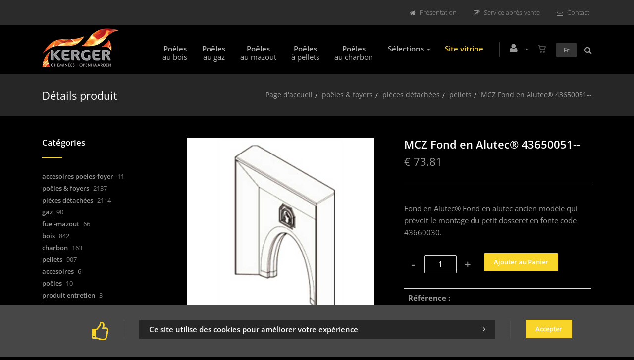

--- FILE ---
content_type: text/html; charset=utf-8
request_url: https://www.kerger-sa.be/fr/produit=mcz-fond-en-alutec-43650051&id=mczfev5bwz
body_size: 15600
content:


<!DOCTYPE html>
<html>
<head><meta charset="utf-8" /><meta name="viewport" content="width=device-width, initial-scale=1.0, maximum-scale=1" /><title>
	Kerger | MCZ Fond en Alutec® 43650051--
</title><link rel="shortcut icon" href="/favicon.png" /><link rel="apple-touch-icon-precomposed" sizes="180x180" href="/apple-touch-180x180.png" />
        <link rel="stylesheet" type="text/css" href="/assets/css/mercator_22585E6084A1C8947FF28861E0F544F4.css" />
	
        <script type="text/javascript" src="/assets/js/mercator_1_9E7C59F64E042A7B17B10ACC04E3B69F.js"></script>
    
        
    <link rel="alternate" hreflang="fr" href="https://www.kerger-sa.be/fr/produit=mcz-fond-en-alutec-43650051&amp;id=mczfev5bwz" /><link rel="alternate" hreflang="nl" href="https://www.kerger-sa.be/nl/product=mcz-fond-en-alutec-43650051&amp;id=mczfev5bwz" /><link rel="alternate" hreflang="en" href="https://www.kerger-sa.be/en/product=mcz-fond-en-alutec-43650051&amp;id=mczfev5bwz" /><link href="/WebResource.axd?d=bZQu9IErOfGRZdP9C3BB5bjTGGYHyG4ZJ6oj1cxyQ9pQ8M07jFAYGW3dcg6Pii93x2eOEBTFBjFKjeDzUaqMOee3DkjeLdZj61thH8OkGT2jMNISiP10HYIfCn_Xv-x10&amp;t=637944422622090809" type="text/css" rel="stylesheet" class="Telerik_stylesheet" /><link href="/WebResource.axd?d=EkHr37SACCjvnXcRDMYA5dfxI5m9DTjA68V9RfjuevozmCluqfEZXPswe5V4M2-zTGQ_YQDuHWQQMD6XinvcZOeR6HtmKHORvEfHVli5-eubteC3WOlJqzYCzx3YOLGzDQXzmXs9urat1l6Xf-JjOQ2&amp;t=637944422622090809" type="text/css" rel="stylesheet" class="Telerik_stylesheet" /><link href="/WebResource.axd?d=FoY9NvPmWpWSkiDfMIH8tWmH3TIr-Myi4pZQtJcZ4VxgIZcE7APa0w7zUUQmqJ7ygh6b17hd0J_-3UOUTEETyoPoBZNfA8e4k21ga-FUeGic3ZNpQjScTT5XUt4RuLkPrKasTpkLZuea584_TayfaA2&amp;t=637944422622090809" type="text/css" rel="stylesheet" class="Telerik_stylesheet" /><link href="/WebResource.axd?d=rjPJCzw6FxN1m2O_NtBchf6tMCJT-QmwXBeL096sXWH8bJmuOCXs9mYv0zirn0_5kXFB6M_MPCdQBgmiGFL0wx_ZePCy1a8B4ipwkmgvx3wI-u_oHIa7AfTbCnO0qczypfh3po3c6_MGq0r2fS1GSs3SVa89eZzwJml7IQ2ZPsg1&amp;t=637944422624125656" type="text/css" rel="stylesheet" class="Telerik_stylesheet" /></head>
<body id="ctl00_body">
    <form name="aspnetForm" method="post" action="/fr/produit=mcz-fond-en-alutec-43650051&amp;id=mczfev5bwz" id="aspnetForm">
<div>
<input type="hidden" name="ctl00_ScriptManager1_TSM" id="ctl00_ScriptManager1_TSM" value="" />
<input type="hidden" name="__EVENTTARGET" id="__EVENTTARGET" value="" />
<input type="hidden" name="__EVENTARGUMENT" id="__EVENTARGUMENT" value="" />
<input type="hidden" name="__SERVERVIEWSTATEID" id="__SERVERVIEWSTATEID" value="ac9fce42-a78c-4c60-8ad5-398dcc8d5b7a" />
<input type="hidden" name="__VIEWSTATE" id="__VIEWSTATE" value="" />
</div>

<script type="text/javascript">
//<![CDATA[
var theForm = document.forms['aspnetForm'];
if (!theForm) {
    theForm = document.aspnetForm;
}
function __doPostBack(eventTarget, eventArgument) {
    if (!theForm.onsubmit || (theForm.onsubmit() != false)) {
        theForm.__EVENTTARGET.value = eventTarget;
        theForm.__EVENTARGUMENT.value = eventArgument;
        theForm.submit();
    }
}
//]]>
</script>


<script src="/WebResource.axd?d=pynGkmcFUV13He1Qd6_TZDrD9-a3e4DKyCGd3HJPz7xAe4sVuTeoRawAZl2tC3J-xdkJgd-aGNnX7HJRLPn9eQ2&amp;t=638901608248157332" type="text/javascript"></script>


<script src="/Telerik.Web.UI.WebResource.axd?_TSM_HiddenField_=ctl00_ScriptManager1_TSM&amp;compress=1&amp;_TSM_CombinedScripts_=%3b%3bSystem.Web.Extensions%2c+Version%3d4.0.0.0%2c+Culture%3dneutral%2c+PublicKeyToken%3d31bf3856ad364e35%3afr-FR%3aa8328cc8-0a99-4e41-8fe3-b58afac64e45%3aea597d4b%3ab25378d2" type="text/javascript"></script>
<script src="https://d2i2wahzwrm1n5.cloudfront.net/ajaxz/2019.3.1023/Common/Core.js" type="text/javascript"></script>
<script src="https://d2i2wahzwrm1n5.cloudfront.net/ajaxz/2019.3.1023/Ajax/Ajax.js" type="text/javascript"></script>
<script src="https://d2i2wahzwrm1n5.cloudfront.net/ajaxz/2019.3.1023/Common/MaterialRipple/MaterialRippleScripts.js" type="text/javascript"></script>
<script src="https://d2i2wahzwrm1n5.cloudfront.net/ajaxz/2019.3.1023/Input/TextBox/RadInputScript.js" type="text/javascript"></script>
<script src="https://d2i2wahzwrm1n5.cloudfront.net/ajaxz/2019.3.1023/Input/NumericTextBox/RadNumericInputScript.js" type="text/javascript"></script>
<script src="https://d2i2wahzwrm1n5.cloudfront.net/ajaxz/2019.3.1023/Common/jQuery.js" type="text/javascript"></script>
<script src="https://d2i2wahzwrm1n5.cloudfront.net/ajaxz/2019.3.1023/Common/jQueryPlugins.js" type="text/javascript"></script>
<script src="https://d2i2wahzwrm1n5.cloudfront.net/ajaxz/2019.3.1023/Common/Navigation/OData/OData.js" type="text/javascript"></script>
<script src="https://d2i2wahzwrm1n5.cloudfront.net/ajaxz/2019.3.1023/Common/TouchScrollExtender.js" type="text/javascript"></script>
<script src="https://d2i2wahzwrm1n5.cloudfront.net/ajaxz/2019.3.1023/Common/Navigation/NavigationScripts.js" type="text/javascript"></script>
<script src="https://d2i2wahzwrm1n5.cloudfront.net/ajaxz/2019.3.1023/Common/Navigation/OverlayScript.js" type="text/javascript"></script>
<script src="https://d2i2wahzwrm1n5.cloudfront.net/ajaxz/2019.3.1023/TreeView/RadTreeViewScripts.js" type="text/javascript"></script>
<div>

	<input type="hidden" name="__SCROLLPOSITIONX" id="__SCROLLPOSITIONX" value="0" />
	<input type="hidden" name="__SCROLLPOSITIONY" id="__SCROLLPOSITIONY" value="0" />
	<input type="hidden" name="__EVENTVALIDATION" id="__EVENTVALIDATION" value="IGVv86+AYhTCjETWvv7KEfext49Y4fOTxOWRn7S9gs9fDKlMMxZQJd0Hk1fuRC6MXydkDdHL9vhF9PQIWEGRzMpwPWZl4n0aEay3Zyke6hrfwAG5YNMQ83qQuWcujZLLj3Rvd6Dmw8IHfaCDDRjEiPks/XU00EasXV0shC82FQEY3xS4r++QympaKy2w5jzcdtSsqrmcdkSM1qWOyYINVa04Ryq4bGPKof94YiL3xV4CQV+IGhKzqo7OZkZNfXlUabFI67T/NUJZl8l8o6ft0nJF6K9sNJ9+yNe2E7V42vVgRPScvMeIG/VD4+WH4TXsExrTzjVvSp3a3ihOayQLiKbwkj85jNSDNxJI58P3Z4wnEIdM2ReuyN+5nhcIoTZ7MeHGMwmBHzInRZ5SsNSW7Zo2cJNJZBpJSMgMoBl/bwA=" />
</div>

        <script type="text/javascript">
//<![CDATA[
Sys.WebForms.PageRequestManager._initialize('ctl00$ScriptManager1', 'aspnetForm', ['tctl00$ctl00$radAjaxPanelCartPanel','','tctl00$ctl00$radAjaxPanelAccountPanel','','tctl00$ContentPlaceHolder1$ctl00$ContentPlaceHolder1$RadAjaxPanelItemInfoPanel','','tctl00$ContentPlaceHolder1$ctl00$ContentPlaceHolder1$RadAjaxPanelReviewsPanel','','tctl00$ContentPlaceHolder1$RayonsRepeater1$ctl00$ContentPlaceHolder1$RayonsRepeater1$RadAjaxPanel1Panel','','tctl00$radAjaxManager1SU',''], ['ctl00$ContentPlaceHolder1$ButtonAddToCart',''], [], 90, 'ctl00');
//]]>
</script>


        <!-- 2019.3.1023.45 --><div id="ctl00_radAjaxManager1SU">
	<span id="ctl00_radAjaxManager1" style="display:none;"></span>
</div>

        <div class="preloader"></div>

        <header class="header" data-spy="affix">
            <div class="header-extra-top"> <div class="container hidden-xs"> <nav class="extra-menu pull-right"> <a href="/fr/presentation.chtml"><i class="fa fa-home"></i>Pr&eacute;sentation</a> <a href="/fr/service-apres-vente.chtml"><i class="fa fa-edit"></i>Service apr&egrave;s-vente</a> <a href="/fr/contact.chtml"><i class="fa fa-envelope-o"></i>Contact</a> </nav> </div> </div>
	        <nav id="navbar-container" class="navbar container">
                <a class="navbar-brand pull-left" href="/"> <img src="/assets/images/logo_lg.png" alt="Kerger" class="visible-lg" style="margin-top:7px; margin-bottom:1px"> <img src="/assets/images/logo_lg.png" alt="Kerger" class="visible-md" style="margin-top:5px; margin-bottom:3px"> <img src="/assets/images/logo_lg.png" alt="Kerger" class="visible-sm" style="margin-top:5px; margin-bottom:3px"> <img src="/assets/images/logo_lg.png" alt="Kerger" class="visible-xs" style="margin-top:5px; margin-bottom:3px"> </a> <div class="navbar-form pull-right"> <div class="navbar-search collapse" id="navbar-search1"> <input type="text" id="text-search1" placeholder="Appuyez ensuite sur Enter..."> <i class="fa fa-times" data-toggle="collapse" data-target=".navbar-search"></i> </div> <button type="button" class="fa fa-search" data-target=".navbar-search" data-toggle="collapse" onclick="window.setTimeout(clickInSearch1, 500);"></button> </div> <div class="navbar-lang pull-right"> <ul class="nav"> <li class="dropdown"><a href="" class="dropdown-toggle" data-toggle="dropdown">Fr</a> <ul class="dropdown-menu"> <li><a href="/fr/produit=mcz-fond-en-alutec-43650051&id=mczfev5bwz" onclick="setCookie('UserLangue','F',365);">Fr</a></li> <li><a href="/nl/product=mcz-fond-en-alutec-43650051&id=mczfev5bwz" onclick="setCookie('UserLangue','N',365);">Nl</a></li> <li><a href="/en/product=mcz-fond-en-alutec-43650051&id=mczfev5bwz" onclick="setCookie('UserLangue','E',365);">En</a></li> </ul> </li> </ul> </div>

                <div class="RadAjaxPanel" id="ctl00_ctl00_radAjaxPanelCartPanel">
	<div id="ctl00_radAjaxPanelCart" class="navbar-ecommerce pull-right" style="margin-right: 20px;">
		
                    

<a id="ctl00_cartInMenu1_HyperLinkCart" class="link-cart hover hidden-xs">
    <i class="icon-cart"></i>
    </a>

<!-- CART LIST -->


                
	</div>
</div>

		        <div class="RadAjaxPanel" id="ctl00_ctl00_radAjaxPanelAccountPanel">
	<div id="ctl00_radAjaxPanelAccount" class="navbar-account pull-right" style="margin-right: 20px;">
		
			        

<ul class="nav navbar-nav">
    <li class="dropdown">
		<a id="ctl00_accountInMenu1_HyperLinkNotLogged" href="/fr/login.aspx">
	        <i class="fa fa-user" style="font-size: 20px; margin-top: -5px;"></i>
        </a>
        
        
	</li>
</ul>

		        
	</div>
</div>

                <div class="divider pull-right"></div> <button class="navbar-toggle pull-right" data-target="#navbar" data-toggle="collapse" type="button"> <i class="fa fa-bars"></i> </button> <div id="navbar" class="navbar-collapse collapse pull-right"> <ul class="nav navbar-nav"> <li class="dropdown" style="text-align :center;"><a href="/fr/cataloguegrille-ssfamille=bois&id=i0ki0imdec" onclick="document.location='/fr/cataloguegrille-ssfamille=bois&id=i0ki0imdec';" class="dropdown-toggle noDownArrowInDropdown" data-toggle="dropdown" data-line2="au bois">Poêles</a></li><li class="dropdown" style="text-align :center;"><a href="/fr/cataloguegrille-ssfamille=gaz&id=g0ki0ilpev" onclick="document.location='/fr/cataloguegrille-ssfamille=gaz&id=g0ki0ilpev';" class="dropdown-toggle noDownArrowInDropdown" data-toggle="dropdown" data-line2="au gaz">Poêles</a></li><li class="dropdown" style="text-align :center;"><a href="/fr/cataloguegrille-ssfamille=fuel-mazout&id=h0ki0ilzyb" onclick="document.location='/fr/cataloguegrille-ssfamille=fuel-mazout&id=h0ki0ilzyb';" class="dropdown-toggle noDownArrowInDropdown" data-toggle="dropdown" data-line2="au mazout">Poêles</a></li><li class="dropdown" style="text-align :center;"><a href="/fr/cataloguegrille-ssfamille=pellets&id=n2ps13pnhj" onclick="document.location='/fr/cataloguegrille-ssfamille=pellets&id=n2ps13pnhj';" class="dropdown-toggle noDownArrowInDropdown" data-toggle="dropdown" data-line2="à pellets">Poêles</a></li><li class="dropdown" style="text-align :center;"><a href="/fr/cataloguegrille-ssfamille=charbon&id=j0ki0imoku" onclick="document.location='/fr/cataloguegrille-ssfamille=charbon&id=j0ki0imoku';" class="dropdown-toggle noDownArrowInDropdown" data-toggle="dropdown" data-line2="au charbon">Poêles</a></li><li class="dropdown" style="text-align :center;"><a href="#" class="dropdown-toggle" data-toggle="dropdown">Sélections</a><ul class="dropdown-menu sub-menu"><li><a href="/fr/catalogueliste-selection=nouveautes">Nouveautés</a></li><li><a href="/fr/catalogueliste-selection=meilleures-ventes">Meilleures ventes</a></li><li><a href="/fr/catalogueliste-selection=promotions">Promotions</a></li></ul></li><li class="dropdown" style="text-align :center;"><a href="/?changemenu=1" onclick="document.location='/?changemenu=1';" class="dropdown-toggle noDownArrowInDropdown" data-toggle="dropdown" style="color: #fad529;">Site vitrine</a></li></ul></div>
	        </nav>
        </header>

        <div class="wrapper">
            
            <header id="ctl00_HeaderPageTitle" class="pagetitle pagetitle-sm">
		        <div id="ctl00_PageTitleDiv" class="container">
			        <div class="divtable irow">
				        <div class="divcell">
					        <h2 id="h2item">Détails produit</h2>
				        </div>
				        <div class="divcell text-right">
					        <ol class="breadcrumb">
                                <li><a href="/">Page d'accueil</a><li class="active"><a href="/fr/catalogueliste-rayon=poeles-foyers&id=f0d30tgvdj">poêles & foyers</a></li><li class="active"><a href="/fr/catalogueliste-famille=pieces-detachees&id=g0gr0pglg3">pièces détachées</a></li><li class="active"><a href="/fr/catalogueliste-ssfamille=pellets&id=n2ps13pnhj">pellets</a></li></li><li class="active">MCZ Fond en Alutec® 43650051--</li>
					        </ol>
				        </div>
			        </div>
		        </div>
	        </header>

            <div class="content">

            

	<div class="container">
		<div class="row">
			<article class="col-md-9 col-sm-8 col-md-push-3 col-sm-push-4 maincontent">
				<!-- CONTAINER -->
                <div class="RadAjaxPanel" id="ctl00_ContentPlaceHolder1_ctl00_ContentPlaceHolder1_RadAjaxPanelItemInfoPanel">
	<div id="ctl00_ContentPlaceHolder1_RadAjaxPanelItemInfo" class="container" itemscope="" itemtype="https://schema.org/Product">
		
					<div class="row irow-sm type-product">
						<div class="col-md-6">
							<div class="slider oneslider magnific-wrap">
								<ul>
                                    <li><a href="/images/ashx/mcz-fond-en-alutec-43650051-1.jpeg?s_id=mczfev5bwz&imgfield=s_image1&imgwidth=700&imgheight=700" class="magnific" title="MCZ Fond en Alutec® 43650051--"><img src="/images/ashx/mcz-fond-en-alutec-43650051-1.jpeg?s_id=mczfev5bwz&imgfield=s_image1&imgwidth=700&imgheight=700" alt=""></a></li>
								</ul>
								<a class="slider-arrow slider-arrow-prev arrow-bottom-right" href=""></a>
								<a class="slider-arrow slider-arrow-next arrow-bottom-right" href=""></a>
                                
							</div>
						</div>
						<div class="col-md-6">
							<h1 itemprop="name" id="h1item">MCZ Fond en Alutec® 43650051--</h1>

							<div itemprop="offers" itemscope itemtype="http://schema.org/Offer">
                                <span class="price">
								    <span itemprop ="priceCurrency" content="EUR"></span><span itemprop="price" content="73.81"></span><span class="amount">&euro;  73.81</span>
							    </span>
                                <span id="ctl00_ContentPlaceHolder1_LabelInfoStock" class="InfoStock"><link itemprop="availability" href="https://schema.org/InStock" /></span>
                                <span id="ctl00_ContentPlaceHolder1_LabelReplacedProduct" class="InfoStock"></span>
                            </div>

							<hr/>

							<div class="single-product-description" id="single-product-description">
								<p itemprop="description">Fond en Alutec®
Fond en alutec ancien modèle qui prévoit le montage du petit dosseret en fonte code 43660030.</p>
							</div>

                            <div class="single-product-page-cart-form">
								<div class="product-quantity inline">
                                    <a id="ctl00_ContentPlaceHolder1_HyperLinkMinus" class="minus disabled" data-min="1" numtxtid="ctl00_ContentPlaceHolder1_RadNumericTextBoxQty" style="cursor: pointer;">-</a>
                                    <span id="ctl00_ContentPlaceHolder1_RadNumericTextBoxQty_wrapper" class="riSingle RadInput RadInput_Default" style="width:65px;"><input id="ctl00_ContentPlaceHolder1_RadNumericTextBoxQty" name="ctl00$ContentPlaceHolder1$RadNumericTextBoxQty" class="riTextBox riEnabled" name="quantity" size="4" title="Qté" value="1" type="text" /><input id="ctl00_ContentPlaceHolder1_RadNumericTextBoxQty_ClientState" name="ctl00_ContentPlaceHolder1_RadNumericTextBoxQty_ClientState" type="hidden" /></span>
                                    <a id="ctl00_ContentPlaceHolder1_HyperLinkPlus" class="plus" data-max="999" numtxtid="ctl00_ContentPlaceHolder1_RadNumericTextBoxQty" style="cursor: pointer;">+</a>
								</div>
                                <input type="button" name="ctl00$ContentPlaceHolder1$ButtonAddToCart" value="Ajouter au Panier" onclick="javascript:__doPostBack(&#39;ctl00$ContentPlaceHolder1$ButtonAddToCart&#39;,&#39;&#39;)" id="ctl00_ContentPlaceHolder1_ButtonAddToCart" class="btn btn-primary" />
                                <div id="ctl00_ContentPlaceHolder1_AddedToCartToolTip_PanelBlack" class="popover top" style="left: 50%; margin-left: -55px; top: -120px; position: fixed;">
			
	<div class="arrow"></div>
	<h3 class="popover-title">Shop</h3>
	<div class="popover-content">
		<p>Ce produit a été ajouté à votre panier.</p>
	</div>

		</div>


							</div>

							<table class="table table-cart-total">
								<tbody>
									<tr>
										<th>Référence :</th>
										<td itemprop="sku"></td>
									</tr>
									<tr>
										<th>Catégorie :</th>
										<td itemprop="category"><a id="ctl00_ContentPlaceHolder1_HyperLinkRayon" href="/fr/catalogueliste-rayon=poeles-foyers&amp;id=f0d30tgvdj">poêles & foyers</a></td>
									</tr>
                                    <tr>
										<th>Marque :</th>
										<td itemprop="brand"><a id="ctl00_ContentPlaceHolder1_HyperLinkBrand" href="/fr/catalogueliste-marque=mcz">mcz</a></td>
									</tr>
									
									
                                    
                                    



								</tbody>
							</table>
						</div>
					</div>
                    <input type="hidden" name="ctl00$ContentPlaceHolder1$HiddenFieldId" id="ctl00_ContentPlaceHolder1_HiddenFieldId" value="mczfev5bwz" />
                    <input type="hidden" name="ctl00$ContentPlaceHolder1$HiddenFieldCle1" id="ctl00_ContentPlaceHolder1_HiddenFieldCle1" value="ALUTEC" />
					
	</div>
</div>
				<!-- /.container -->

				<!-- CONTAINER -->
				<div class="container" style="margin-top: 10px;">
					<!-- Tabs -->
					<div class="tabs tabs-border-highlight">
						<!-- Nav tabs -->
						<ul class="nav nav-tabs">
							<li class="active"><a id="a-description" href="#description" data-toggle="tab">Description</a></li>
							<li><a id="a-reviews" href="#reviews" data-toggle="tab">Avis</a></li>
						</ul>

						<!-- Tab panes -->
						<div class="tab-content no-border">
							<div class="tab-pane fade in active" id="description">
								<div class="row irow-sm">
									<div class="col-md-5">
										<h2>Détails produit</h2>
									</div>
									<div class="col-md-7">
                                        Gea<br>Mercury 6 kW<br>Omega '05<br>Planet '05<br>Saturn '05<br>Solar<br>
									</div>
								</div>
							</div>
							<div class="tab-pane fade" id="reviews">
                                <div class="RadAjaxPanel" id="ctl00_ContentPlaceHolder1_ctl00_ContentPlaceHolder1_RadAjaxPanelReviewsPanel">
	<div id="ctl00_ContentPlaceHolder1_RadAjaxPanelReviews">
		
									<div class="comments">
                                        
									</div>

									<hr/>

									<!-- Add Comment -->
									<div class="add-comment" id="addcomment">
										<h3>Ajouter un avis</h3>
										<div>
											<div class="rating-wrap">
												<div class="raty" id="raty-review"></div>
											</div>
											<div class="form-wrap">
												<div class="form-group">
                                                    <textarea name="ctl00$ContentPlaceHolder1$TextBoxReview" rows="2" cols="20" id="ctl00_ContentPlaceHolder1_TextBoxReview" placeholder="Message">
</textarea>
												</div>
											</div>
                                            <input type="button" name="ctl00$ContentPlaceHolder1$ButtonSubmitReview" value="Envoyer" onclick="if (!ButtonSubmitReviewClick()) return false;__doPostBack(&#39;ctl00$ContentPlaceHolder1$ButtonSubmitReview&#39;,&#39;&#39;)" id="ctl00_ContentPlaceHolder1_ButtonSubmitReview" class="btn btn-primary btn-wide" />
                                            <span id="ctl00_ContentPlaceHolder1_LabelSqlError" style="color: #fad529;"></span>
										</div>
									</div>
                                
	</div>
</div>
								<!-- /.add-comment -->
							</div>
						</div>
					</div>
					<!-- /.tabs -->
				</div>
				<!-- /.container -->
				
			</article>
			<aside class="col-md-3 col-sm-4 col-md-pull-9 col-sm-pull-8 sidebar hidden-xs">
				<div class="RadAjaxPanel" id="ctl00_ContentPlaceHolder1_RayonsRepeater1_ctl00_ContentPlaceHolder1_RayonsRepeater1_RadAjaxPanel1Panel">
	<div id="ctl00_ContentPlaceHolder1_RayonsRepeater1_RadAjaxPanel1" class="widget widget_product_categories">
		

    <h2 class="widget-title">Catégories</h2>

    

    <div id="ctl00_ContentPlaceHolder1_RayonsRepeater1_RadTreeViewRFS" class="RadTreeView RadTreeView_Metro">
			<ul class="rtUL rtLines">
				<li class="rtLI rtFirst"><div class="rtTop">
					<span class="rtSp"></span><span class="rtPlus"></span><span class="rtIn"><a href="/fr/cataloguegrille-rayon=accesoires-poeles-foyer&id=k0d30tihq3" onclick="setCookie('FromTree','1',1);">accesoires poeles-foyer</a>&nbsp;11</span>
				</div><ul class="rtUL" style="display:none;">
					<li class="rtLI rtLast"><div class="rtBot">
						<span class="rtSp"></span><span class="rtPlus"></span><span class="rtIn"><a href="/fr/cataloguegrille-famille=warmeluchtroosters&id=v0hs138mxc" onclick="setCookie('FromTree','1',1);">warmeluchtroosters</a>&nbsp;8</span>
					</div><ul class="rtUL" style="display:none;">
						<li class="rtLI rtLast"><div class="rtBot">
							<span class="rtSp"></span><span class="rtIn"><a href="/fr/cataloguegrille-ssfamille=diam-80&id=5sxxkbetu1" onclick="setCookie('FromTree','1',1);">diam 80</a>&nbsp;1</span>
						</div></li>
					</ul></li>
				</ul></li><li class="rtLI"><div class="rtMid">
					<span class="rtSp"></span><span class="rtMinus"></span><span class="rtIn"><a href="/fr/cataloguegrille-rayon=poeles-foyers&id=f0d30tgvdj" onclick="setCookie('FromTree','1',1);">poêles & foyers</a>&nbsp;2137</span>
				</div><ul class="rtUL">
					<li class="rtLI"><div class="rtTop">
						<span class="rtSp"></span><span class="rtMinus"></span><span class="rtIn"><a href="/fr/cataloguegrille-famille=pieces-detachees&id=g0gr0pglg3" onclick="setCookie('FromTree','1',1);">pièces détachées</a>&nbsp;2114</span>
					</div><ul class="rtUL">
						<li class="rtLI"><div class="rtTop">
							<span class="rtSp"></span><span class="rtIn"><a href="/fr/cataloguegrille-ssfamille=gaz&id=g0ki0ilpev" onclick="setCookie('FromTree','1',1);">gaz</a>&nbsp;90</span>
						</div></li><li class="rtLI"><div class="rtMid">
							<span class="rtSp"></span><span class="rtIn"><a href="/fr/cataloguegrille-ssfamille=fuel-mazout&id=h0ki0ilzyb" onclick="setCookie('FromTree','1',1);">fuel-mazout</a>&nbsp;66</span>
						</div></li><li class="rtLI"><div class="rtMid">
							<span class="rtSp"></span><span class="rtIn"><a href="/fr/cataloguegrille-ssfamille=bois&id=i0ki0imdec" onclick="setCookie('FromTree','1',1);">bois</a>&nbsp;842</span>
						</div></li><li class="rtLI"><div class="rtMid">
							<span class="rtSp"></span><span class="rtIn"><a href="/fr/cataloguegrille-ssfamille=charbon&id=j0ki0imoku" onclick="setCookie('FromTree','1',1);">charbon</a>&nbsp;163</span>
						</div></li><li class="rtLI rtLast"><div class="rtBot">
							<span class="rtSp"></span><span class="rtIn"><a class="widget_product_categories_selected"href="/fr/cataloguegrille-ssfamille=pellets&id=n2ps13pnhj" onclick="setCookie('FromTree','1',1);">pellets</a>&nbsp;907</span>
						</div></li>
					</ul></li><li class="rtLI"><div class="rtMid">
						<span class="rtSp"></span><span class="rtPlus"></span><span class="rtIn"><a href="/fr/cataloguegrille-famille=accesoires&id=19e7ed7190" onclick="setCookie('FromTree','1',1);">accesoires</a>&nbsp;6</span>
					</div><ul class="rtUL" style="display:none;">
						<li class="rtLI rtLast"><div class="rtBot">
							<span class="rtSp"></span><span class="rtIn"><a href="/fr/cataloguegrille-ssfamille=pellet&id=5a6435ca16" onclick="setCookie('FromTree','1',1);">pellet</a>&nbsp;4</span>
						</div></li>
					</ul></li><li class="rtLI rtLast"><div class="rtBot">
						<span class="rtSp"></span><span class="rtPlus"></span><span class="rtIn"><a href="/fr/cataloguegrille-famille=poeles&id=f0df147uio" onclick="setCookie('FromTree','1',1);">poêles</a>&nbsp;10</span>
					</div><ul class="rtUL" style="display:none;">
						<li class="rtLI"><div class="rtTop">
							<span class="rtSp"></span><span class="rtIn"><a href="/fr/cataloguegrille-ssfamille=pellets&id=d2pr0pk5jp" onclick="setCookie('FromTree','1',1);">pellets</a>&nbsp;2</span>
						</div></li><li class="rtLI rtLast"><div class="rtBot">
							<span class="rtSp"></span><span class="rtIn"><a href="/fr/cataloguegrille-ssfamille=bois&id=i0h60go69j" onclick="setCookie('FromTree','1',1);">bois</a>&nbsp;8</span>
						</div></li>
					</ul></li>
				</ul></li><li class="rtLI"><div class="rtMid">
					<span class="rtSp"></span><span class="rtPlus"></span><span class="rtIn"><a href="/fr/cataloguegrille-rayon=produit-entretien&id=e0df147c4w" onclick="setCookie('FromTree','1',1);">produit entretien</a>&nbsp;3</span>
				</div><ul class="rtUL" style="display:none;">
					<li class="rtLI rtLast"><div class="rtBot">
						<span class="rtSp"></span><span class="rtIn"><a href="/fr/cataloguegrille-famille=pierres-beton-ceramic&id=xyar7dv2gl" onclick="setCookie('FromTree','1',1);">pierres - béton - ceramic</a>&nbsp;3</span>
					</div></li>
				</ul></li><li class="rtLI rtLast"><div class="rtBot">
					<span class="rtSp"></span><span class="rtPlus"></span><span class="rtIn"><a href="/fr/cataloguegrille-rayon=buses&id=g0d30thrw5" onclick="setCookie('FromTree','1',1);">buses</a>&nbsp;3</span>
				</div><ul class="rtUL" style="display:none;">
					<li class="rtLI rtLast"><div class="rtBot">
						<span class="rtSp"></span><span class="rtPlus"></span><span class="rtIn"><a href="/fr/cataloguegrille-famille=acier-2mm-pellet&id=n2ps14066c" onclick="setCookie('FromTree','1',1);">acier 2mm pellet</a>&nbsp;3</span>
					</div><ul class="rtUL" style="display:none;">
						<li class="rtLI rtLast"><div class="rtBot">
							<span class="rtSp"></span><span class="rtIn"><a href="/fr/cataloguegrille-ssfamille=diam-80&id=52uc3zvvmq" onclick="setCookie('FromTree','1',1);">diam 80</a>&nbsp;1</span>
						</div></li>
					</ul></li>
				</ul></li>
			</ul><input id="ctl00_ContentPlaceHolder1_RayonsRepeater1_RadTreeViewRFS_ClientState" name="ctl00_ContentPlaceHolder1_RayonsRepeater1_RadTreeViewRFS_ClientState" type="hidden" />
		</div>

    

    <input type="hidden" name="ctl00$ContentPlaceHolder1$RayonsRepeater1$HiddenField_pageForUrl" id="ctl00_ContentPlaceHolder1_RayonsRepeater1_HiddenField_pageForUrl" value="cataloggrid" />
    <input type="hidden" name="ctl00$ContentPlaceHolder1$RayonsRepeater1$HiddenField_id_r_item" id="ctl00_ContentPlaceHolder1_RayonsRepeater1_HiddenField_id_r_item" value="F0D30TGVDJ" />
    <input type="hidden" name="ctl00$ContentPlaceHolder1$RayonsRepeater1$HiddenField_id_f_item" id="ctl00_ContentPlaceHolder1_RayonsRepeater1_HiddenField_id_f_item" value="G0GR0PGLG3" />
    <input type="hidden" name="ctl00$ContentPlaceHolder1$RayonsRepeater1$HiddenField_id_sf_item" id="ctl00_ContentPlaceHolder1_RayonsRepeater1_HiddenField_id_sf_item" value="N2PS13PNHJ" />
    <input type="hidden" name="ctl00$ContentPlaceHolder1$RayonsRepeater1$HiddenField_extraUrl" id="ctl00_ContentPlaceHolder1_RayonsRepeater1_HiddenField_extraUrl" />

	</div>
</div>

	            

<hr/>

<div class="widget widget_accept">
	<h2 class="widget-title">Nous acceptons</h2>
	<ul class="widget-cash-list">
		<li>
			<img src="/assets/images/cash-bancontact.png" alt="Bancontact">
		</li>
		<li>
			<img src="/assets/images/cash-visa.png" alt="Visa">
		</li>
        <li>
			<img src="/assets/images/cash-mastercard.png" alt="Mastercard">
		</li>
	</ul>
    <span id="ctl00_ContentPlaceHolder1_MarginLeft1_LabelPaymentAccepted">Le paiement par virement est accepté</span>
</div>

<hr/>

<div class="widget widget_about">
	<h2 class="widget-title">KERGER</h2>
	<ul class="widget_contact_list">
		<li>
			<i class="fa fa-map-marker"></i>
			<address>Zone Industrielle - Industriezone<br/>Avenue du commerce 3  Handelslaan&nbsp;7850   ENGHIEN - EDINGEN</address>
		</li>
		<li>
			<i class="fa fa-phone"></i>
			<address>
				<strong>(02) 395 60 33</strong>
			</address>
		</li>
		<li>
			<i class="fa fa-clock-o"></i>
			<address>
				Ouvert du lundi au vendredi de 14h00 à 19h00 
et le samedi de 9h00 à 12h et de 14h00 à 17h00
			</address>
		</li>
	</ul>
    <p>Kerger, votre créateur de foyers aux multiples facettes</p>
</div>
			</aside>
		</div>
	</div>

    
        <script type="text/javascript">
            function RadAjaxPanelReviewsResponseEnd(sender, eventArgs) {
                $('.raty').raty({
                    half: true,
                    starType: 'i',
                    readOnly: function () {
                        return $(this).data('readonly');
                    },
                    score: function () {
                        return $(this).data('score');
                    },
                    starOff: 'fa fa-star star-off',
                    starOn: 'fa fa-star',
                    starHalf: 'fa fa-star-half-o'
                });
            }

            function RadAjaxPanelItemInfoResponseEnd(sender, eventArgs) {
                // mettre le ToolTip "ce produit a été ajouté au panier"
                if (eventArgs.get_eventTarget() == 'ctl00$ContentPlaceHolder1$ButtonAddToCart') {
                    ShowToolTip(document.getElementById('ctl00_ContentPlaceHolder1_ButtonAddToCart'));
                }

                // DropDownLists tailles et couleurs
                var instance_select = $('select');
                if (instance_select.length > 0) {
                    instance_select.chosen({
                        width: '100%'
                    });
                }

                // Product Incrementers
                var instance_quantity = $('.product-quantity');
                instance_quantity.find('a').on('click', function (e) {
                    e.preventDefault();

                    var el = $(this),
                    numtxtid = this.getAttribute("numtxtid"),
                    inpt = $find(numtxtid),
                    oldValue = inpt.get_value(),
                    newVal;

                    if (el.hasClass('plus')) {
                        newVal = parseFloat(oldValue) + 1;
                    } else if (el.hasClass('minus')) {
                        newVal = (oldValue > 1) ? parseFloat(oldValue) - 1 : 1;
                    }

                    inpt.set_value(newVal);
                });

                // Slider

                var instance = globalAisconversePlugin;

                var defaults = {
                    sliderFx: 'crossfade', 	// Slider effect. Can be 'scroll',
                    // 'fade', 'crossfade', 'directscroll',
                    // 'uncover', 'uncover-fade'
                    sliderInterval: 6000, 	// Interval
                    sliderAuto: false,        // Default auto sliding
                    speedAnimation: 500,        // Default speed of the animation
                    defFx: 'easeInSine',        // Default animate Fx
                    scrollTopButtonOffset: 500, // when scrollTop Button will show
                    successText: 'You have successfully subscribed', // text after successful subscribing
                    errorText: 'Please, enter a valid email', // text, if email is invalid
                    collapseMenuWidth: 991, // Browser width, when menu
                    // will collapse
                    flickrId: '36587311@N08', // Flickr Account ID
                    instagrammId: 4717649, // Instagram Account ID
                    markersColor: ['#fad529', '#323232', '#7F7F7F'] // map markers color
                };

                var sliderContent = $('.slider');
                var instance_slider = $('.slider');
                if (instance_slider.length > 0) {
                    sliderContent.each(function (e) {
                        var $this = $(this),
                        slidewrap = $this.find('ul:first'),
                        sliderFx = slidewrap.data('fx'),
                        sliderAuto = slidewrap.data('auto'),
                        sliderTimeout = slidewrap.data('timeout'),
                        sliderSpeedAnimation = slidewrap.data('speed-animation'),
                        sliderCircular = slidewrap.data('circular'),
                        sliderOrient = ($this.hasClass('vertical') && instance.body.hasClass('fullpage')) ? true : false,
                        sliderScrollItems = slidewrap.data('scroll-items'),
                        sliderMaxItems = slidewrap.data('max-items'),
                        sliderPrefix = '#slider-',
                        sliderDirection = ($this.hasClass('vertical')) ? 'up' : 'left',
                        sliderItems = (!$this.hasClass('oneslider')) ?
                        {
                            height: 'variable',
                            visible: {
                                min: 1,
                                max: sliderMaxItems ? sliderMaxItems : 6
                            }
                        } :
                        {
                            visible: {
                                min: 1,
                                max: 1
                            },
                            width: 870
                        };

                        $this.attr('id', 'slider-' + e);

                        slidewrap.carouFredSel({
                            direction: sliderDirection,
                            responsive: true,
                            width: 'variable',
                            infinite: (typeof sliderCircular) ? sliderCircular : true,
                            circular: (typeof sliderCircular) ? sliderCircular : true,
                            auto: false,
                            scroll: {
                                fx: 'crossfade',
                                easing: "linear",
                                duration: 500,
                                timeoutDuration: 6000,
                                items: sliderScrollItems ? sliderScrollItems : 'page',
                                onBefore: function (data) {
                                    var that = $(this),
                                    thatClass = that.find('li:first').attr('class') ? that.find('li:first').attr('class') : '',
                                    oldItems = $(data.items.old),
                                    visItems = $(data.items.visible),
                                    oldAnimated = oldItems.find('[data-animate]');

                                    if (oldAnimated.length > 0) {
                                        that.parent().removeClass().addClass('carousel-wrap ' + thatClass);

                                        that.parent().find('ul:last [data-animate]').removeClass('animated');

                                        setTimeout(function () {
                                            oldAnimated.each(function () {
                                                var eachThis = $(this),
                                                animateFx = eachThis.data('animate');
                                                eachThis.removeClass(animateFx).removeClass('animated');
                                            });
                                        }, instance.options.speedAnimation);
                                    }

                                    that.find('.no-before').removeClass('no-before');
                                },
                                onAfter: function (data) {
                                    var that = $(this),
                                    par = that.parents('.slider'),
                                    visItem = $(data.items.visible),
                                    visItemLength = visItem.length,
                                    visAnimated = visItem.find('[data-animate]');

                                    if (par.hasClass('steps-1') || par.hasClass('steps-2') || par.hasClass('steps-4') || par.hasClass('steps-5') || par.hasClass('steps-6')) {
                                        that.find('li').filter(':nth-child(' + visItemLength + 'n+' + (visItemLength + 1) + ')').addClass('no-before');
                                        that.find('li:first-child').addClass('no-before');
                                    }

                                    if (visAnimated.length > 0) {
                                        that.parent().removeClass().addClass('carousel-wrap');

                                        visAnimated.each(function () {
                                            var eachThis = $(this),
                                            animateFx = eachThis.data('animate');
                                            eachThis.addClass(animateFx).addClass('animated');
                                        });
                                    }
                                }
                            },
                            onCreate: function (data) {
                                var visItem = $(data.items),
                                visItemLength = visItem.length;

                                $('[class*=steps].slider li:first-child').addClass('step-1');

                                if ($this.hasClass('steps-1') || $this.hasClass('steps-2') || $this.hasClass('steps-4') || $this.hasClass('steps-5') || $this.hasClass('steps-6')) {
                                    $this.find('li').filter(':nth-child(' + visItemLength + 'n+' + (visItemLength + 1) + ')').addClass('no-before');
                                    $this.find('li:first-child').addClass('no-before');
                                }

                            },
                            items: sliderItems,
                            swipe: {
                                onTouch: true,
                                onMouse: false
                            },
                            prev: $(sliderPrefix + e + ' .slider-arrow-prev'),
                            next: $(sliderPrefix + e + ' .slider-arrow-next'),
                            pagination: {
                                container: $(sliderPrefix + e + ' > .slider-pagination')
                            },
                            mousewheel: sliderOrient
                        }, {
                            onWindowResize: 'throttle',
                            wrapper: {
                                classname: 'carousel-wrap'
                            }
                        }).parent().css('margin', 'auto');
                    });
                }

                $('.carousel-wrap').height($('.carousel-wrap').width()); // ligne malheureusement nécessaire  car le slider fait 27 pixels de haut après ajax
                window.onresize = fixCarouselWrapAsync;

                instance.magnific = $('.magnific');
                instance.magnificWrap = $('.magnific-wrap');
                instance.magnificGallery = $('.magnific-gallery');
                instance.magnificVideo = $('.magnific-video');
                instance.magnificPopup();
            }

        </script>
    



            </div><!-- /.content -->
        </div>

        <div class="highlight highlight-dark inverse" id="cookies-info" style="background-color:#474747"> <div class="container"> <div class="row irow-xs cols-border"> <div class="col-sm-2 text-right"> <div class="icon icon-color icon-size-4"> <i class="fa fa-thumbs-o-up"></i> </div> </div> <div class="col-sm-8"> <div class="panel-group panel-color panel-theme" id="accordion-12"> <div class="panel"> <div class="panel-heading"> <a data-toggle="collapse" data-parent="#accordion-12" href="#collapse-12-1" class="collapsed" style="background-color:#262626">Ce site utilise des cookies pour am&eacute;liorer votre exp&eacute;rience<i class="fa fa-angle-down pull-right"></i></a> </div> <div id="collapse-12-1" class="panel-collapse collapse"> <div class="panel-body"> <p>Ce site utilise des cookies install&eacute;s sur l'ordinateur du consommateur. Ces cookies sont indispensables au traitement de la commande et &agrave; la consultation des informations concernant le consommateur. Ces informations (telles que la configuration de l'ordinateur et les pr&eacute;f&eacute;rences personnelles du consommateur) facilitent l'utilisation ult&eacute;rieure du site web de Kerger. Ces cookies ne contiennent ni le nom ni l'adresse du consommateur ni d'autres donn&eacute;es &agrave; caract&egrave;re personnel telles que les donn&eacute;es de la carte de cr&eacute;dit. Le consommateur peut configurer son browser de mani&egrave;re telle que son ordinateur refuse toute forme de cookies. Dans ce cas, il se peut qu'il ne puisse pas utiliser toutes les fonctions du site web ou qu'il n'ait pas acc&egrave;s &agrave; certaines parties de ce site.</p> </div> </div> </div> </div> </div> <div class="col-sm-2"> <a href="#" class="btn btn-primary" onclick="document.getElementById('cookies-info').style.display='none'; setCookie('AcceptCookies','1',365); return false;">Accepter</a> </div> </div> </div> </div> <footer class="footer footer-dark" style="background-color:#1e1e1e"> <div class="footer-row"> <div class="container"> <div class="row"> <div class="col-sm-6" style="padding-bottom:40px; padding-left:50px; padding-right:50px; padding-top:10px"> <div class="title-divider divider-2-lines"> <h3 style="background-color:#1e1e1e; color:#ffffff">Adresse du magasin</h3> </div> <p>Business Park Station<br>Avenue du commerce 3 - 7850 Enghien <br> <strong>T&eacute;l</strong> + 32 (02) 395 60 33 <strong>- Fax </strong>+ 32 (02) 395 60 86<br> <strong>Email</strong> : <a href="mailto:info@kerger-sa.be">info@kerger-sa.be</a></p> </div> <div class="col-sm-6" style="padding-bottom:40px; padding-left:50px; padding-right:50px; padding-top:10px"> <div class="title-divider divider-2-lines"> <h3 style="background-color:#1e1e1e; color:#ffffff">Horaire d'ouverture</h3> </div> <p>Du lundi au vendredi de 14h00 &agrave; 19h00<br> Et le samedi de 9h00 &agrave; 12h et de 14h00 &agrave; 17h00</p> </div> </div> </div> <div class="footer-extra" style="background-color:#1e1e1e"> <div class="container"> <a class="navbar-brand pull-left" href=""> <img src="/assets/images/logo2.png" alt="Mercator"> </a> <p class="copyrights pull-left">R&eacute;alis&eacute; avec&nbsp;&nbsp;<a href="https://www.mercator.eu/fr/nos-solutions/site-e-commerce.chtml">Mercator</a></p> <div class="navbar-form pull-right"> <div class="navbar-search collapse" id="navbar-search2"> <input type="text" id="text-search2" placeholder="Appuyez ensuite sur Enter..."> <i class="fa fa-times" data-toggle="collapse" data-target=".navbar-search"></i> </div> <button type="button" class="fa fa-search" data-target=".navbar-search" data-toggle="collapse" onclick="window.setTimeout(clickInSearch2, 500);"></button> </div> <div class="divider pull-right"></div> <nav class="extra-menu pull-right"> <a href="/Cms/CmsDirectories.aspx" target="_blank">CMS</a> <a href="/fr/conditions-generales-de-vente.chtml">Conditions g&eacute;n&eacute;rales de vente</a> </nav> </div> </div> </div></footer> <div class="modal map-modal" id="map-modal"><a href="#" class="map-close" data-dismiss="modal"><i class="fa fa-close"></i></a><div class="google-map-popup"></div></div>

        
        

        <a id="go-top"><i class="fa fa-arrow-up"></i></a>

        
            <script type="text/javascript" src="/assets/js/mercator_2_BE76BEF3EF8832B33E8A9677822B3E9F.js"></script>
        
        
        <script type="text/javascript">window.onload=function(){show_hide_go_top();go_top();$(window).scroll(function(){show_hide_go_top()});fixMenuAsync();window.onresize=fixMenu;addLine2ToMenu();$(document).keypress(function(n){$("#text-search1").is(":focus")&&(n.keyCode===13||n.keyCode===9)&&(n.preventDefault(),search_site(document.getElementById("text-search1"),document.getElementById("navbar-search1"),"/fr/catalogueliste-recherche="));$("#text-search2").is(":focus")&&(n.keyCode===13||n.keyCode===9)&&(n.preventDefault(),search_site(document.getElementById("text-search2"),document.getElementById("navbar-search2"),"/fr/catalogueliste-recherche="))})}</script>


        <input type="hidden" name="ctl00$HiddenFieldUrlF" id="ctl00_HiddenFieldUrlF" value="/fr/produit=mcz-fond-en-alutec-43650051&amp;id=mczfev5bwz" />
        <input type="hidden" name="ctl00$HiddenFieldUrlN" id="ctl00_HiddenFieldUrlN" value="/nl/product=mcz-fond-en-alutec-43650051&amp;id=mczfev5bwz" />
        <input type="hidden" name="ctl00$HiddenFieldUrlE" id="ctl00_HiddenFieldUrlE" value="/en/product=mcz-fond-en-alutec-43650051&amp;id=mczfev5bwz" />
        <input type="hidden" name="ctl00$HiddenFieldUrlD" id="ctl00_HiddenFieldUrlD" value="/de/product=mcz-fond-en-alutec-43650051&amp;id=mczfev5bwz" />
        <!-- No Private Mode -->
    

<script type="text/javascript">
//<![CDATA[
window.__TsmHiddenField = $get('ctl00_ScriptManager1_TSM');Telerik.Web.UI.RadTreeView._preInitialize("ctl00_ContentPlaceHolder1_RayonsRepeater1_RadTreeViewRFS","0");
theForm.oldSubmit = theForm.submit;
theForm.submit = WebForm_SaveScrollPositionSubmit;

theForm.oldOnSubmit = theForm.onsubmit;
theForm.onsubmit = WebForm_SaveScrollPositionOnSubmit;
Sys.Application.add_init(function() {
    $create(Telerik.Web.UI.RadAjaxManager, {"_updatePanels":"","ajaxSettings":[{InitControlID : "ctl00_ContentPlaceHolder1_ButtonAddToCart",UpdatedControls : [{ControlID:"ctl00_radAjaxPanelCart",PanelID:""}]},{InitControlID : "ctl00_cartInMenu1_PanelCartList",UpdatedControls : [{ControlID:"ctl00_radAjaxPanelCart",PanelID:""}]}],"clientEvents":{OnRequestStart:"",OnResponseEnd:"fixMenu"},"defaultLoadingPanelID":"","enableAJAX":true,"enableHistory":false,"links":[],"styles":[],"uniqueID":"ctl00$radAjaxManager1","updatePanelsRenderMode":0}, null, null, $get("ctl00_radAjaxManager1"));
});
Sys.Application.add_init(function() {
    $create(Telerik.Web.UI.RadAjaxPanel, {"clientEvents":{OnRequestStart:"",OnResponseEnd:""},"enableAJAX":true,"enableHistory":false,"links":[],"loadingPanelID":"","styles":[],"uniqueID":"ctl00$radAjaxPanelCart"}, null, null, $get("ctl00_radAjaxPanelCart"));
});
Sys.Application.add_init(function() {
    $create(Telerik.Web.UI.RadAjaxPanel, {"clientEvents":{OnRequestStart:"",OnResponseEnd:""},"enableAJAX":true,"enableHistory":false,"links":[],"loadingPanelID":"","styles":[],"uniqueID":"ctl00$radAjaxPanelAccount"}, null, null, $get("ctl00_radAjaxPanelAccount"));
});
Sys.Application.add_init(function() {
    $create(Telerik.Web.UI.RadNumericTextBox, {"_displayText":"1","_focused":false,"_initialValueAsText":"1","_postBackEventReferenceScript":"setTimeout(\"__doPostBack(\\\u0027ctl00$ContentPlaceHolder1$RadNumericTextBoxQty\\\u0027,\\\u0027\\\u0027)\", 0)","_skin":"Default","_validationText":"1","clientStateFieldID":"ctl00_ContentPlaceHolder1_RadNumericTextBoxQty_ClientState","enabled":true,"incrementSettings":{InterceptArrowKeys:true,InterceptMouseWheel:true,Step:1},"maxValue":999,"minValue":1,"numberFormat":{"DecimalDigits":0,"DecimalSeparator":".","CultureNativeDecimalSeparator":".","GroupSeparator":" ","GroupSizes":3,"NegativePattern":"-n","NegativeSign":"-","PositivePattern":"n","AllowRounding":true,"KeepNotRoundedValue":false,"KeepTrailingZerosOnFocus":false,"NumericPlaceHolder":"n"},"styles":{HoveredStyle: ["width:65px;", "riTextBox riHover"],InvalidStyle: ["width:65px;", "riTextBox riError"],DisabledStyle: ["width:65px;", "riTextBox riDisabled"],FocusedStyle: ["width:65px;", "riTextBox riFocused"],EmptyMessageStyle: ["width:65px;", "riTextBox riEmpty"],ReadOnlyStyle: ["width:65px;", "riTextBox riRead"],EnabledStyle: ["width:65px;", "riTextBox riEnabled"],NegativeStyle: ["width:65px;", "riTextBox riNegative"]}}, null, null, $get("ctl00_ContentPlaceHolder1_RadNumericTextBoxQty"));
});
Sys.Application.add_init(function() {
    $create(Telerik.Web.UI.RadAjaxPanel, {"clientEvents":{OnRequestStart:"",OnResponseEnd:"RadAjaxPanelItemInfoResponseEnd"},"enableAJAX":true,"enableHistory":false,"links":[],"loadingPanelID":"","styles":[],"uniqueID":"ctl00$ContentPlaceHolder1$RadAjaxPanelItemInfo"}, null, null, $get("ctl00_ContentPlaceHolder1_RadAjaxPanelItemInfo"));
});
Sys.Application.add_init(function() {
    $create(Telerik.Web.UI.RadAjaxPanel, {"clientEvents":{OnRequestStart:"",OnResponseEnd:"RadAjaxPanelReviewsResponseEnd"},"enableAJAX":true,"enableHistory":false,"links":[],"loadingPanelID":"","styles":[],"uniqueID":"ctl00$ContentPlaceHolder1$RadAjaxPanelReviews"}, null, null, $get("ctl00_ContentPlaceHolder1_RadAjaxPanelReviews"));
});
Sys.Application.add_init(function() {
    $create(Telerik.Web.UI.RadTreeView, {"_skin":"Metro","_uniqueId":"ctl00$ContentPlaceHolder1$RayonsRepeater1$RadTreeViewRFS","clientStateFieldID":"ctl00_ContentPlaceHolder1_RayonsRepeater1_RadTreeViewRFS_ClientState","collapseAnimation":"{\"duration\":200}","expandAnimation":"{\"duration\":200}","nodeData":[{"value":"RAYON=K0D30TIHQ3","items":[{"value":"FAMILLE=V0HS138MXC","items":[{"value":"SSFAMILLE=5SXXKBETU1"}]}]},{"value":"RAYON=F0D30TGVDJ","expanded":true,"items":[{"value":"FAMILLE=G0GR0PGLG3","expanded":true,"items":[{"value":"SSFAMILLE=G0KI0ILPEV"},{"value":"SSFAMILLE=H0KI0ILZYB"},{"value":"SSFAMILLE=I0KI0IMDEC"},{"value":"SSFAMILLE=J0KI0IMOKU"},{"value":"SSFAMILLE=N2PS13PNHJ"}]},{"value":"FAMILLE=19E7ED7190","items":[{"value":"SSFAMILLE=5A6435CA16"}]},{"value":"FAMILLE=F0DF147UIO","items":[{"value":"SSFAMILLE=D2PR0PK5JP"},{"value":"SSFAMILLE=I0H60GO69J"}]}]},{"value":"RAYON=E0DF147C4W","items":[{"value":"FAMILLE=XYAR7DV2GL"}]},{"value":"RAYON=G0D30THRW5","items":[{"value":"FAMILLE=N2PS14066C","items":[{"value":"SSFAMILLE=52UC3ZVVMQ"}]}]}]}, null, null, $get("ctl00_ContentPlaceHolder1_RayonsRepeater1_RadTreeViewRFS"));
});
Sys.Application.add_init(function() {
    $create(Telerik.Web.UI.RadAjaxPanel, {"clientEvents":{OnRequestStart:"",OnResponseEnd:""},"enableAJAX":true,"enableHistory":false,"links":[],"loadingPanelID":"","styles":[],"uniqueID":"ctl00$ContentPlaceHolder1$RayonsRepeater1$RadAjaxPanel1"}, null, null, $get("ctl00_ContentPlaceHolder1_RayonsRepeater1_RadAjaxPanel1"));
});
//]]>
</script>
</form>
</body>
</html>
